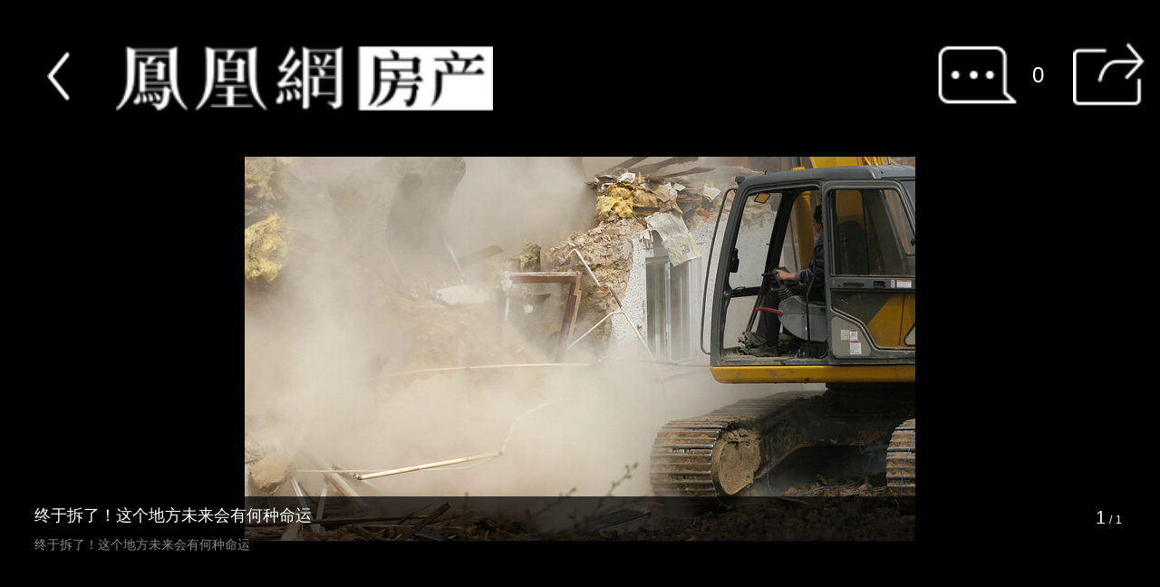

--- FILE ---
content_type: text/html; charset=UTF-8
request_url: https://hz.ihouse.ifeng.com/pic/2024_04_24-38918654_0.shtml
body_size: 5078
content:
<!DOCTYPE HTML>
<html>
<head>
<meta charset="utf-8">
<title>终于拆了！这个地方未来会有何种命运 ——凤凰网房产</title>
<meta name="keywords" content="" />
<meta name="description" content="新一代网络安全产品产业化基地，结顶！" />

<meta property="og:type" content="image"/>
<meta property="og:image" content="https://d.ifengimg.com/w740/x0.ifengimg.com/house/2024/04/24/a00b01ddf59d3f14e96d097d705b08cc.jpg"/>

<meta name="viewport" content="width=device-width, initial-scale=1.0, minimum-scale=1.0, maximum-scale=1.0, user-scalable=0" />
<meta name="applicable-device" content="mobile" />
<meta name="baidu-site-verification" content="xuQX9eL8vh" />
<link rel="apple-touch-icon-precomposed" href="http://p0.ifengimg.com/a/2016_52/29879fe7c5dc70b_size8_w144_h144.png" />
<!--<link href="https://s0.ifengimg.com/static/wap/css/globalWap.min_5e761fe3.css" rel="stylesheet" type="text/css">以下是換過logo的css-->
    <link href="https://s0.ifengimg.com/static/wap/css/globalWap.min_bc769155.css" rel="stylesheet" type="text/css">
<link href="https://s0.ifengimg.com/static/wap/css/swiper.min_98d1b004.css" rel="stylesheet" type="text/css">
<link href="https://s0.ifengimg.com/static/wap/css/picWap.min_985dc189.css" rel="stylesheet" type="text/css">

<script src="https://s0.ifengimg.com/static/js/jquery-1.7.2.min_c4de8813.js"></script>

<script src="https://s0.ifengimg.com/static/wap/js/swiper.min_f2508310.js"></script>

<script src="https://res.wx.qq.com/open/js/jweixin-1.0.0.js"></script>
<script type="text/javascript">
    var GBL = {"static":"https:\/\/s0.ifengimg.com\/static","staticDomain":"https:\/\/s0.ifengimg.com\/static\/news","assetsDomain":"\/\/admin.house.ifeng.com\/assets","domain":"https:\/\/ihouse.ifeng.com","timestamp":1769032519,"siteDomain":"https:\/\/dq.ihouse.ifeng.com\/","protocol":"https:\/\/","pageId":22};
    GBL['site_info'] = {id: "22632", name: "杭州", city: "杭州", domain: "hz", hid: "10",directType:"直营",pid:"新房"};
    GBL['siteDomain'] = "https://hz.ihouse.ifeng.com/";
    GBL['token'] = "1bbb00fd8552ae2f";

$("html").css("fontSize",$(window).width()/20 + "px");

//分享信息
    var shareID = 5;//房易惠分享ID
    var wxData = {
        "imgUrl": "https://d.ifengimg.com/w120_h90_q90/x0.ifengimg.com/house/2020/07/06/eaa209b047ce5e79fed9d2512c48c202.jpg",
        "link": "",
        "desc": "新一代网络安全产品产业化基地，结顶！",
        "title": "终于拆了！这个地方未来会有何种命运"
    };
    var bdText = "终于拆了！这个地方未来会有何种命运";//分享的内容
    var bdDesc = "新一代网络安全产品产业化基地，结顶！";//分享的摘要
//    var bdPic = "https://d.ifengimg.com/w120_h90_q90/x0.ifengimg.com/house/2020/07/06/eaa209b047ce5e79fed9d2512c48c202.jpg";//分享的图片
    var bdPic = "https://d.ifengimg.com/w120_h90_q90/x0.ifengimg.com/house/2020/07/06/eaa209b047ce5e79fed9d2512c48c202.jpg";//分享的图片
    var bdUrl = "";//分享的Url地址
</script>
<script type="text/javascript" src="https://s0.ifengimg.com/static/js/WeiXinData_75a4c15c.js"></script>
<script src="https://s0.ifengimg.com/static/wap/js/shareCommon_59df3af4.js"></script>
<script>
    var pathname = location.pathname.split('/');
    var channelPath= "/";
    if( pathname[1]!=='' || pathname[1]!==undefined || pathname[1]!==null ){
        channelPath = "/"+pathname[1]+"/";
    }
    var globalSettings = {
        "domain":"ihouse.ifeng.com",
        "queryString":"?vt=5",
        "channelPath": channelPath,
        "docType": "photo",
        "zmt_EAccountId":"",
        "fhh_EArticleId":"",
        "cmppId":"",
        "nextDataId":"",
        "preDataId":"",
        "comment":{
            "docUrl":"",
            "docName": "终于拆了！这个地方未来会有何种命运",
            "dataId":"",
            "docType":"0",
            "skey":"",
            "pageUrl":""
        }
	};
	var gloableSettings = globalSettings;
</script>
</head>

<body>

<header class="headerFix">
    <div class="header header-pic">
    	<!-- <h1>凤凰网房产</h1>
        <a href="/" class="toHome">返回首页</a> -->
        <a href="/" class="hback"></a>
        <!--<img class="tt_pic" src="https://s0.ifengimg.com/static/wap/images/pics_03_211de3a5.png">-->
        <img class="tt_pic" src="http://s0.ifengimg.com/2018/04/24/e5390c506a695b1e665b5b98bae4f3f0.png">
        <a class="sharet shareBtn" href="javascript:;"><img src="https://s0.ifengimg.com/static/wap/images/pics_07_d30e09fc.jpg" alt=""></a>
        <a class="comment" href=""><img src="https://s0.ifengimg.com/static/wap/images/pics_05_72165f36.png" alt=""><span class="picsCmt">0</span></a>
    </div>
 </header>



<div  style="display: none;">
<div id="ifeng_share_thumbnail">https://d.ifengimg.com/w120_h90_q90/x0.ifengimg.com/house/2020/07/06/eaa209b047ce5e79fed9d2512c48c202.jpg</div>
<div id="ifeng_share_title">终于拆了！这个地方未来会有何种命运</div>
<div id="ifeng_share_description">新一代网络安全产品产业化基地，结顶！-来自凤凰新闻客户端</div>
<div id="ifeng_share_url">https://ihouse.ifeng.com/pic/2024_04_24-38918654_0.shtml</div>
</div>
<div class="picsMain">
    <!--picsBox begin-->
    <div class="picsBox" id="picsBox">
        <div class="swiper-container">
            <div class="swiper-wrapper">
                                    <div class="swiper-slide"><img class="swiper-lazy" data-src="https://d.ifengimg.com/w740_q90/x0.ifengimg.com/house/2020/07/06/eaa209b047ce5e79fed9d2512c48c202.jpg" alt="" title="" /></div>
                             </div>
        </div>
        <div class="picTxtBox">
            <div class="picTxt clearfix" id="picTxt">
                <div class="picPage" id="picPage"><span id="DB_current">0</span><span class="line02">/</span><span id="DB_total">0</span></div>
                <ul>
                                    <li>
                        <h2>终于拆了！这个地方未来会有何种命运</h2>
                        <p>终于拆了！这个地方未来会有何种命运</p>
                    </li>
                      
               </ul>
            </div>
        </div>
    </div>
    <!--picsBox end-->
</div>



<footer>
    <div class="footer">
    	<div class="toTop" onclick="$(window).scrollTop(0)"><i></i>返回顶部</div>
        <div class="footer-link">
        	<span>凤凰网房产</span> | 内容已为移动端优化
                <a href="https://ihouse.ifeng.com/pic/2024_04_24-38918654_0.shtml0.shtml?s=pc">切换到<strong>PC版</strong></a>
        </div>
    </div>
</footer>

<!--增加购房季入口 start-->
<script src="https://s0.ifengimg.com/static/house/js/shellAdv.js"></script>
<!--增加购房季入口 end-->

<script> 
var prevUrl = "https://hz.ihouse.ifeng.com/pic/2024_04_25-38918656_0.shtml";
var nextUrl = "https://hz.ihouse.ifeng.com/pic/2024_04_24-38918653_0.shtml";
(function() {
    len = $(".swiper-slide").length,
    imgPosition = parseInt((len / 3) * 2) - 1;
    var picTxtBox = document.getElementsByClassName("picTxtBox")[0],
        picTxt = document.getElementById("picTxt"),
        picTxtUl = picTxt.getElementsByTagName("ul")[0],
        picPage = document.getElementById("picPage"),
        picsBox = document.getElementById("picsBox"),
        picsImg = picsBox.getElementsByTagName("img"),
        picTxtLi = picTxt.getElementsByTagName("li"),
        DB_current=document.getElementById("DB_current"),
        picTxtH;
    var hasNextDoc = !!nextUrl;   
    var hasPreDoc = !!prevUrl;  
    var currentPageUrl = window.location.href + "#imgnum=1"; //给统计传referer需要
    var mySwiper = new Swiper(".swiper-container", {
        loop:false,
        lazyLoading : true,
        lazyLoadingInPrevNext : true,
        onSlideChangeStart: function() {
            if(typeof mySwiper=="undefined") return;
            var activeIndex = mySwiper.activeIndex;
            var h = window.screen.height;
            func_animate(activeIndex);
            console.log('window.location.hash',window.location.hash)
           
            DB_current.innerHTML = activeIndex+1;
            history.pushState({}, 0, addUrlParam("p",activeIndex+1));
            //滑动图片时发起统计请求
            if (typeof sendStaRequestByJs == "function") {
                //send static by js.cds add at 2015/7/20
                var ref = currentPageUrl || document.referrer || "";
                sendStaRequestByJs({
                    "imgnum": activeIndex+1,
                    "ref": ref
                });
                currentPageUrl = window.location.href + "#imgnum=" + (activeIndex+1); //给统计传referer需要
            }
        }
    });
  

    if(hasNextDoc){ /*手指滑动时，判断手指滑动的方向*/
        gotoNext();  /*下一篇*/
    }
    if(hasPreDoc){ /*手指滑动时，判断手指滑动的方向*/
        gotoPrev();  /*上一篇*/
    }


    function addUrlParam(key, value){
        var obj; 
        if(window.location.hash){
            obj = new window.URL(window.location.origin + window.location.pathname);
        }else{
            obj = new window.URL(window.location.href);
        }
        obj.searchParams.set(key, value);
        return obj.href.replace('?','#');
    }

    DB_current.innerHTML = 1;
    var slideLenth = mySwiper.slides.length;
    document.getElementById("DB_total").innerHTML = slideLenth;

    var num =  window.location.hash.substr(3);
    mySwiper.slideTo(num-1, 0, false);
    document.getElementById("DB_current").innerHTML = num?num:1;

    var backing=false;
    /*
     * 滑到上一篇
     */
    function gotoPrev(){
        var startX, startY, moveEndX, moveEndY, X, Y;
        $(".swiper-container .swiper-slide:first").on("touchstart", function(e) {
           // e.preventDefault();
            startX = e.originalEvent.changedTouches[0].pageX,
            startY = e.originalEvent.changedTouches[0].pageY;
        });
        $(".swiper-container .swiper-slide:first").on("touchmove", function(e) {
           // e.preventDefault();
            moveEndX = e.originalEvent.changedTouches[0].pageX,
            moveEndY = e.originalEvent.changedTouches[0].pageY,
            X = moveEndX - startX,
            Y = moveEndY - startY;

             if (!backing && Math.abs(X) > Math.abs(Y) && X > 0 ) {  //从左侧向右滑动
                 //console.log("本应跳到上一图集");
                 if (hasPreDoc) {             
                    location.href=prevUrl;
                 } else {
                    location.href="/";
                 }
                 backing=true;
                 return false;
            }
        });  
    }

    /*
     * 滑到下一篇
     */
    function gotoNext(){
        var startX, startY, moveEndX, moveEndY, X, Y;
        $(".swiper-container .swiper-slide:last").on("touchstart", function(e) {
           // e.preventDefault();
            startX = e.originalEvent.changedTouches[0].pageX,
            startY = e.originalEvent.changedTouches[0].pageY;
        });
        $(".swiper-container .swiper-slide:last").on("touchmove", function(e) {
           // e.preventDefault();
            moveEndX = e.originalEvent.changedTouches[0].pageX,
            moveEndY = e.originalEvent.changedTouches[0].pageY,
            X = moveEndX - startX,
            Y = moveEndY - startY;

             if ( Math.abs(X) > Math.abs(Y) && X < 0 ) {  //从右侧向左滑动
                //console.log("本应跳到下一图集");
                location.href=nextUrl;
                return false;
            }
        });  
    }
    var sh = document.body.clientHeight;
    function func_animate(idx) {
        for (var j = 0; j < picTxtLi.length; j++) {
            if (idx == j) {
                picTxtLi[j].style.display = "block";
            } else {
                picTxtLi[j].style.display = "none";
            }
        }
     }
    for (var i = 0; i < picsImg.length; i++) {
        if(picsImg[i].clientHeight>sh-54){
            picsImg[i].style.height = (sh-54) + "px";
            picsImg[i].style.width = "auto";
        }
        picsImg[i].onclick = function() {
            var currentPage=DB_current.innerHTML;
            if (ifShow == true && currentPage<(slideLenth-1)) {
                picTxt.style.background = "none";
                txtShow(0+"px", -60, "picPage picPageOnly", false);
                resetpicTxt("none");
            } else {
                picTxt.style.background = "rgba(0,0,0,0.7)";
                txtShow("auto", 0, "picPage", true);
            }
        }
    }

    //文字浮层
    startY = 0;
    moveY = 0;
    endY = 0;
    function statxt() {
        event.preventDefault();
        var touch = event.touches[0];
        startY = touch.pageY;
        picTxtH = picTxt.clientHeight;
        picTxt.style.webkitTransition = "none";
    };
    function movtxt() {
        event.preventDefault();
        var touch = event.touches[0];
        moveY = touch.pageY - startY;
        if(moveY<0){
            if ((endY + moveY) > 123-picTxtH && (endY + moveY) < 0) {
                picTxt.style.webkitTransform = "translateY(" + (endY + moveY) + "px)";
            }else{
                picTxt.style.webkitTransform = "translateY(" + (123-picTxtH) + "px)";
            };
        }else if(moveY>0){
            resetpicTxt("translateY(0px)");
        }
    };
    function endtxt() {
        event.preventDefault();
        var touch = event.touches[0];
        endY = endY + moveY;
    };
    function resetpicTxt(sty){
        event.preventDefault();
        picTxt.style.webkitTransition = "transform 0.2s";
        picTxt.style.webkitTransform = sty;
        setTimeout(function(){
            picTxt.style.webkitTransform = "none";
        },200)
        moveY = 0;
        endY = 0;
    }
    picTxt.addEventListener("touchstart", function() {
        (ifShow == true) && statxt();
    }, false);
    picTxt.addEventListener("touchmove", function() {
        (ifShow == true) && movtxt();
    }, false);
    picTxt.addEventListener("touchend", function() {
        (ifShow == true) && endtxt();
    }, false);

    //txtShow
    var ifShow = true;
    function txtShow(picTxtUlH, titT, pageName, ifS ) {
        picTxtUl.style.height = picTxtUlH;
        picPage.className = pageName;
        ifShow = ifS;
    }
})();

$(function(){

    $(".shareBtn").on('touchstart',function(event){
        event.preventDefault();
        shareCommon.init();
    });

    //请求评论数
    var url="https://ihouse.ifeng.com/pic/2024_04_24-38918654_0.shtml";
    var title="终于拆了！这个地方未来会有何种命运";
    var skey = "b892d4";
    function updateCmt(url){
        var postData = {};
        if(url.indexOf("/special/") > -1){
            //专题请求评论数
            postData = {"job":9,"format":"js","docurl":url,"callback":"success_jsonpCallback"};
        }else{
            postData = {"job":1,"format":"js","docurl":url,"callback":"success_jsonpCallback"};
        };
        $.ajax({
            url: "https://icomment.ifeng.com/get.php",
            type: 'GET',
            dataType: 'JSONP',
            cache:true,
            jsonpCallback:"success_jsonpCallback",
            jsonp:"callback",
            data:postData,
            success: function(data) {
              showCmt(data);
            },
            error:function(){
              
            }
        });
    }
    function showCmt(data){
        $(".picsCmt").html(data.count);
        //修改评论地址
        var cmtHref = "https://gentie.ifeng.com/view.html?docName=" + encodeURIComponent(title) + "&docUrl=" + encodeURIComponent(url) + "&skey=" + skey;
        $(".picsCmt").parent().attr('href',cmtHref); 
    }
     updateCmt(url);
    /*
    //旧的评论地址
    var cmtHref = "https://gentie.ifeng.com/view.html?docName=" + encodeURIComponent(title) + "&docUrl=" + encodeURIComponent(url) + "&skey=" + skey;
    $(".picsCmt").parent().attr('href',cmtHref);        */
});
</script>


<script>
var _hmt = _hmt || [];
(function() {
  var hm = document.createElement("script");
  hm.src = "https://hm.baidu.com/hm.js?4c788f0e9667c9363b9a0eb12b33913e";
  var s = document.getElementsByTagName("script")[0]; 
  s.parentNode.insertBefore(hm, s);
})();
</script>
<!-- 统计探针 --> 
<script src="//p1.ifengimg.com/a/2016/0809/sta_collection_common_iifeng_v4.js"></script>
<script src="//p3.ifengimg.com/a/2017/0329/sta_collection_iifeng_pv_v8.js"></script>  
<!-- 统计探针end --> 
</body>
</html>

--- FILE ---
content_type: text/html; charset=UTF-8
request_url: https://opencity.ihouse.ifeng.com/weixin/config/info?_cb=jQuery17204069408975214972_1769032522148&id=5&_url=https%3A%2F%2Fhz.ihouse.ifeng.com%2Fpic%2F2024_04_24-38918654_0.shtml&_=1769032532697
body_size: 175
content:
jQuery17204069408975214972_1769032522148({"errno":0,"msg":"no message","data":{"debug":false,"appId":"wx9d9ecaf0a63e9b06","timestamp":1769032533,"nonceStr":"quefQfx8DQ8WuGgA","signature":"63a37f0fd0d30f83bb9d11aecbb5e9979bbcc883","jsApiList":[]}})

--- FILE ---
content_type: text/css; charset=utf-8
request_url: https://s0.ifengimg.com/static/wap/css/globalWap.min_bc769155.css
body_size: 2139
content:
@charset "utf-8";a,body{color:#333}.advmark,.booking-input p,.fixed-pop,.headNav ul li,.headNavLink,.header,.title h2{overflow:hidden}artical,body,dd,div,dl,dt,footer,h1,h2,h3,h4,h5,header,html,input,label,li,ol,p,ul{padding:0;margin:0;border:0;-webkit-tap-highlight-color:rgba(0,0,0,0);-webkit-text-size-adjust:none}ol,ul{list-style:none}button,input[type=button],input[type=file],input[type=submit]{cursor:pointer;-webkit-appearance:none}body{font-size:14px;line-height:150%;font-family:"黑体","宋体"}h1,h2,h3,h4,h5{font-size:100%;font-weight:400}a{text-decoration:none}.clearfix:after,.clearfix:before{content:"";display:table}.clearfix:after{clear:both}.clearfix{zoom:1}table{border-collapse:collapse}.hide{display:none}.button,.button2,a.button,a.button2{display:inline-block;text-align:center}.button,a.button{width:80px;height:30px;color:#626262;line-height:30px;border:1px solid #ccc;background:#fff}.button2,a.button2{width:94px;height:32px;color:#fff;line-height:32px;background:#b7bece}.disabled{color:#cdcdcd!important}.title{padding-bottom:7px;border-bottom:1px solid #b7bece}.title h2{height:14px;line-height:14px;padding-left:5px;border-left:4px solid #03294f}.w90{margin:0 auto;width:90.625%}.padb10{padding-bottom:10px!important}.padb20{padding-bottom:20px!important}.padb30{padding-bottom:30px!important}.header{position:relative;height:2.7rem;color:#fff;font-size:0;line-height:0;background:#f54343}.header h1,.header h2{width:100%;line-height:2.613rem;text-align:center}.header h1{height:100%;color:#fff;font-weight:400;font-size:.93rem}.header h2{height:2.613rem;font-size:.96rem;color:#4A4A4A}.header .cityback,.header .hback{position:absolute;top:.88rem;left:.8rem;width:.4rem;height:.853rem;display:block}.header .hback{background:url(../images/back_d3dd96f8.png) center no-repeat;background-size:100% 100%;color:#fff}.header .cityback{background:url(../images/cityback_70d0b17a.jpg) center no-repeat;background-size:100% 100%;color:#fff}.cityheader{position:relative;z-index:1000;background:#fff;border-bottom:1px solid #bbb}.header .tt_List{display:block;width:auto;height:100%;margin:0 auto}.header .tt_Detail{display:block;height:100%;margin-left:auto;margin-right:auto}.header .tt_pic{float:left;height:100%;margin-left:10%}.header-pic{background:#000}.headerFix{width:100%;position:fixed;left:0;top:0;z-index:1000}.header-pic .comment,.header-pic .sharet{float:right;height:2.613rem}.header-pic .comment{margin-right:.5rem}.header-pic .comment img{height:100%;float:left}.header-pic .comment span{float:left;height:100%;color:#fff;font-size:.37rem;line-height:2.61rem;margin-left:.25rem}.header-pic .sharet img{height:100%;margin-right:.25rem}.headNav ul{font-size:0;line-height:0;word-spacing:-1px;text-align:center}.headNav ul li a,.headNav ul li span{height:43px;font-size:14px;line-height:43px;float:left}.headNav ul li{display:inline-block;width:33.3333%;word-spacing:normal}.headNav ul li a{width:50%;margin:0 23%;border-bottom:2px solid #fff}.headNav ul li span{color:#ddd;width:4%;text-align:right}.headNav ul li.current a{color:#f24548;border-bottom:2px solid #f24548}.headNavLink{height:45px;line-height:45px;color:#222}.headNavLink .navLink{float:left;padding-left:15px}.headNavLink .back{float:right;padding-right:15px}.headNavLink a{color:#222}.headNavLink a.red{color:#f24548}.footer-nav ul{font-size:0;line-height:0;word-spacing:-1px;text-align:center}.footer-nav ul li{display:inline-block;word-spacing:normal;width:16.6%}.footer-nav ul li a{display:block;height:43px;font-size:14px;line-height:43px;border-top:2px solid #fff}.footer-nav ul li:active a,.footer-nav ul li:hover a{color:#c02;border-top:2px solid #c02}.footer-index-nav ul{font-size:0;line-height:0;word-spacing:-1px;text-align:center}.footer-index-nav li{display:inline-block;width:20%;height:22px;font-size:14px;padding:5px 0;word-spacing:normal}.footer-index-nav li a{display:inline-block;line-height:22px}.footer-index-nav li a:active,.footer-index-nav li a:hover{color:#c02;border-bottom:1px solid #c02}.footer-housedetail,.footer-links{border-bottom:1px solid #ddd}.footer-copyright{background:#f5f5f5}.footer-copyright>p{text-align:center;height:2.293rem;font-size:.64rem;line-height:2.293rem;color:#999}.footer-copyright a{color:#666}.footer-links img{width:18%;vertical-align:middle;margin-right:.24rem}.footer-links .grey{color:#ddd}.footer-links ul{font-size:0;line-height:0;word-spacing:-1px;text-align:center}.footer-links ul li a,.footer-links ul li span{height:2.293rem;font-size:.7467rem;line-height:2.293rem;float:left}.footer-links ul li{display:inline-block;width:33.3333%;word-spacing:normal}.footer-links ul li a{width:80%;margin:0 8%}.footer-links ul li span{color:#ddd;width:4%;text-align:right}.advmark{position:absolute;left:0;bottom:0;z-index:100;display:block;width:18px;height:12px;background:url(https://s0.ifengimg.com/2015/09/11/33ebab14aef857c3708c0629d14ff452.png) no-repeat}.fixed,.fixed-yuy{position:fixed;bottom:0}.footer-housedetail{width:100%;height:2.67rem;background:#fff;box-sizing:border-box;border-top:1px solid #ddd;overflow:hidden}.fixed{left:0;z-index:1000}.footer-housedetail a{display:block;float:left;width:16%;height:100%;font-size:0;line-height:0;text-align:center}.footer-housedetail a.tel{width:68%;background:#d23e39;color:#fff}.footer-housedetail a span{display:inline-block;height:100%;color:#343434;font-size:.53rem;line-height:.8rem;vertical-align:middle}.footer-housedetail a.tel span{color:#fff;font-size:.91rem;line-height:2.67rem;letter-spacing:.04rem}.footer-housedetail a i{display:block;margin:.427rem auto 0;width:1.07rem;height:1.07rem}.footer-housedetail a.tel i{display:inline-block;width:.747rem;height:.91rem;background:url(../images/tel_3_dad0c5c3.png) no-repeat;background-size:100% 100%;vertical-align:middle;margin:0;margin-right:.27rem}.footer-housedetail a.fx i{background:url(../images/share_1.png) no-repeat;background-size:100% 100%}.footer-housedetail a.yuye i{background:url(../images/kanfang_1.png) no-repeat;background-size:100% 100%}.fixed-yuy{right:0;width:100%;height:100%;background:rgba(0,0,0,.6);display:none;z-index:999}.fixed-pop{width:80%;height:auto;background:#f5f5f5;margin:30% auto 0;border-radius:4px}.fixed-pop h3{width:100%;height:40px;background:#f54343;text-align:center;line-height:40px;color:#fff;font-weight:400;font-size:18px!important;position:relative}.xx{width:50px;font-style:normal;position:absolute;right:0;top:0}#message,#mobile,#username,#youhui_mobile{width:97%}.booking-input{padding-bottom:1rem}.houseDetailWish-msg{font-size:12px;color:#f54343!important}.booking-input p{margin:1rem 1rem 0;color:#a9a9ab;text-align:left;height:auto;position:relative;font-size:14px}#message,#mobile,#username,#youhui_captchas,#youhui_mobile{height:40px;line-height:40px;background:#fff;padding-left:2%;color:#a9a9ab;font-size:14px;border:1px solid #ccc}#message{float:left}#btn{float:right;width:35%;height:38px;line-height:38px;border:0;color:#c0002c;background:0 0;position:absolute;right:1px;top:1px;text-decoration:underline}#youhui_captchas{float:left;width:60%}.captchas-img{float:right;vertical-align:middle;width:30%;height:40px}.button{width:100%;height:40px;line-height:40px;background:#f54343;border-radius:5px;text-align:center;border:0;color:#fff;font-size:16px}.p-title{text-align:left!important;margin:.5rem 1rem 0!important;color:#666!important;font-size:14px!important}

--- FILE ---
content_type: text/css; charset=utf-8
request_url: https://s0.ifengimg.com/static/wap/css/picWap.min_985dc189.css
body_size: 980
content:
@charset "utf-8";article,aside,audio,body,dd,div,dl,footer,form,h1,h2,h3,h4,h5,h6,header,iframe,input,label,menu,nav,ol,p,section,select,td,textarea,th,time,ul,video{margin:0;padding:0}article,aside,audio,canvas,footer,header,hgroup,nav,section,video{display:block}body{font-family:Helvetica,STHeiti,Droid Sans Fallback;-webkit-text-size-adjust:100%;-ms-text-size-adjust:100%;-webkit-tap-highlight-color:rgba(0,0,0,0);color:#000;font-size:17px;-webkit-overflow-scrolling:touch}textarea{resize:none}iframe,img{border:0}ol,ul{list-style:none}input,select,textarea{outline:0;-webkit-user-modify:read-write-plaintext-only}input{-webkit-appearance:none}a{text-decoration:none;color:#000}h1,h2,h3,h4{font-weight:100}img{display:block}.clearfix:after{content:"\200B";display:block;height:0;clear:both}.clearfix{*zoom:1}.fl{float:left}.fr{float:right}.wrap{width:94%;padding:0 3%;overflow:hidden}.wy{font-family:Microsoft YaHei}body,html{width:100%;height:100%;overflow:hidden;background:#000}.picsMain{width:100%;height:100%;overflow:hidden;position:relative}.picsBox{width:100%;height:100%;position:relative}.swiper-container{width:100%;height:100%}.swiper-slide{width:100%;height:100%;box-align:center;box-pack:center;display:-webkit-box;-webkit-box-align:center;-webkit-box-pack:center}.swiper-slide img{width:100%}.swiper-slide>img{margin-top:-54px;width:auto;max-width:100%;max-height:calc(100% - 54px)}.picTxtBox{width:100%;position:absolute;bottom:0;left:0;transition:bottom .3s;-webkit-transition:bottom .3s;z-index:5;height:172px}.picTxt{background:rgba(0,0,0,.7);width:100%;padding-top:1px;position:absolute;top:0;left:0;min-height:122px}.picTxt ul{transition:top .3s;-webkit-transition:top .3s;overflow:hidden;margin:8px 0}.picTxt ul li{display:none;width:94%;margin:0 auto;overflow:hidden;text-align:justify}.picTxt ul li:first-child{display:block}.picTxt ul li h2{font-size:18px;margin:0 0 5px}.picPage{position:absolute;right:3%;top:9px;background:rgba(0,0,0,.2);padding:2px 4px}.picPageOnly{position:fixed;top:15px;right:15px}.picPage span{color:#fff;margin-left:4px;font-size:12px}#DB_current{font-size:20px}.picTxt ul li h2{color:#fff;height:24px;line-height:24px;overflow:hidden}.picTxt ul li p{color:#888;font-size:14px;line-height:24px}.picTxt ul li h2{width:85%}.picTxt ul li p{margin-top:8px}

--- FILE ---
content_type: application/javascript
request_url: https://s0.ifengimg.com/static/wap/js/shareCommon_59df3af4.js
body_size: 1032
content:
var shareCommon={
    h:null,
    isload:false,
    init:function(){
        if(!document.getElementById('share_T')){
            this.h= '<div id="share_T" class="share_T">'+
                        '<div class="close"></div>'+
                        '<div class="share_warp">'+
                            '<div class="share_q bdsharebuttonbox" data-tag="share_1" >'+
                                '<p><img src="http://p0.ifengimg.com/fe/iphone_ifeng/images/fenxd_ba2fd33f.png" width="83" height="19"></p>'+
                                '<ul>'+
                                '<li class="ml17">'+
                                '<a target="_blank" class="bds_qzone" data-cmd="qzone" title="空间">'+
                                '</a>'+
                                '</li>'+
                                '<li>'+
                                '<a target="_blank" class="bds_tsina" data-cmd="tsina" title="微博">'+
                                '</a>'+
                                '</li>'+         
                                '</ul>'+
                            '</div>'+
                        '</div>'+
                    '</div>';
            $('head').append('<link rel="stylesheet" type="text/css" href="'+GBL.static+'/wap/css/iphone_5f55dbce.css">')
            $('body').append(this.h);
        }
        this.bind();
    },
    bind:function(){
        $(".share_T").css({visibility:'visible'});
        $("#share_T .close").on('touchstart',function(e){
            e.preventDefault();
            $(".share_T").css({visibility:'hidden'});
        });
        if(!this.isload){
            this.isload=true;
            this.loadjs();
        }
    },
    loadjs:function(){
        // 百度分享配置信息
        window._bd_share_config={
                "common":{
                    "bdSnsKey":{},
                    "bdText":bdText,//分享的内容
                    "bdDesc":bdDesc,//分享的摘要
                    "bdMini":"2",//下拉浮层中分享按钮的列数
                    "bdPic":bdPic,//分享的图片
                    "bdUrl":bdUrl,//分享的Url地址
                    "bdStyle":"0"
                },
                "share": [{
                    "tag" : "share_1",
                    "bdSize" : 16  //分享按钮的尺寸16｜24｜32
                }]
            };
        // 加载百度分享JS
        with(document)0[(getElementsByTagName('head')[0]||body).appendChild(createElement('script')).src='/static/api/js/share.js?v=89860593.js?cdnversion='+~(-new Date()/36e5)];
    }
}